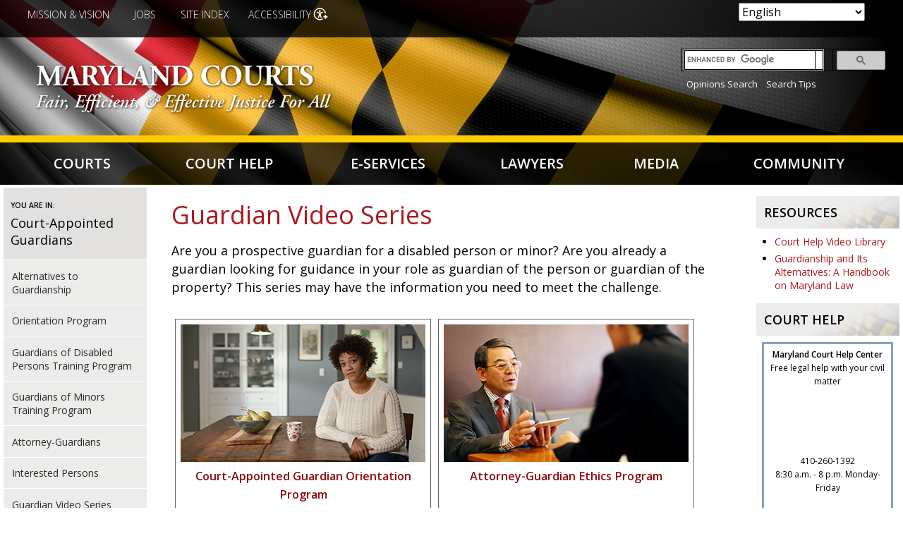

--- FILE ---
content_type: text/html; charset=UTF-8
request_url: https://www.mdcourts.gov/family/guardianship/guardianvideoseries
body_size: 15372
content:
<!DOCTYPE html>
<html lang="en" dir="ltr" prefix="content: http://purl.org/rss/1.0/modules/content/  dc: http://purl.org/dc/terms/  foaf: http://xmlns.com/foaf/0.1/  og: http://ogp.me/ns#  rdfs: http://www.w3.org/2000/01/rdf-schema#  schema: http://schema.org/  sioc: http://rdfs.org/sioc/ns#  sioct: http://rdfs.org/sioc/types#  skos: http://www.w3.org/2004/02/skos/core#  xsd: http://www.w3.org/2001/XMLSchema# ">
  <head>
<!-- Global site tag (gtag.js) - Google Analytics -->
<script async src="https://www.googletagmanager.com/gtag/js?id=UA-42997016-1"></script>
<script>
  window.dataLayer = window.dataLayer || [];
  function gtag(){dataLayer.push(arguments);}
  gtag('js', new Date());

  gtag('config', 'UA-42997016-1');
</script>
    <meta charset="utf-8" />
<meta name="Generator" content="Drupal 10 (https://www.drupal.org)" />
<meta name="MobileOptimized" content="width" />
<meta name="HandheldFriendly" content="true" />
<meta name="viewport" content="width=device-width, initial-scale=1.0" />
<link rel="icon" href="/sites/default/files/favicon.png" type="image/png" />
<link rel="canonical" href="http://www.mdcourts.gov/family/guardianship/guardianvideoseries" />
<link rel="shortlink" href="http://www.mdcourts.gov/node/3530655" />

    <title>Guardian Video Series | Maryland Courts</title>
    <link href="https://fonts.googleapis.com/css?family=Habibi|Open+Sans:300,400,600,700" rel="stylesheet"> 
    <link rel="stylesheet" media="all" href="/libraries/drupal-superfish/css/superfish.css?t91q51" />
<link rel="stylesheet" media="all" href="/themes/contrib/stable/css/system/components/align.module.css?t91q51" />
<link rel="stylesheet" media="all" href="/themes/contrib/stable/css/system/components/fieldgroup.module.css?t91q51" />
<link rel="stylesheet" media="all" href="/themes/contrib/stable/css/system/components/container-inline.module.css?t91q51" />
<link rel="stylesheet" media="all" href="/themes/contrib/stable/css/system/components/clearfix.module.css?t91q51" />
<link rel="stylesheet" media="all" href="/themes/contrib/stable/css/system/components/details.module.css?t91q51" />
<link rel="stylesheet" media="all" href="/themes/contrib/stable/css/system/components/hidden.module.css?t91q51" />
<link rel="stylesheet" media="all" href="/themes/contrib/stable/css/system/components/item-list.module.css?t91q51" />
<link rel="stylesheet" media="all" href="/themes/contrib/stable/css/system/components/js.module.css?t91q51" />
<link rel="stylesheet" media="all" href="/themes/contrib/stable/css/system/components/nowrap.module.css?t91q51" />
<link rel="stylesheet" media="all" href="/themes/contrib/stable/css/system/components/position-container.module.css?t91q51" />
<link rel="stylesheet" media="all" href="/themes/contrib/stable/css/system/components/reset-appearance.module.css?t91q51" />
<link rel="stylesheet" media="all" href="/themes/contrib/stable/css/system/components/resize.module.css?t91q51" />
<link rel="stylesheet" media="all" href="/themes/contrib/stable/css/system/components/system-status-counter.css?t91q51" />
<link rel="stylesheet" media="all" href="/themes/contrib/stable/css/system/components/system-status-report-counters.css?t91q51" />
<link rel="stylesheet" media="all" href="/themes/contrib/stable/css/system/components/system-status-report-general-info.css?t91q51" />
<link rel="stylesheet" media="all" href="/themes/contrib/stable/css/system/components/tablesort.module.css?t91q51" />
<link rel="stylesheet" media="all" href="/modules/jquery_ui/assets/vendor/jquery.ui/themes/base/core.css?t91q51" />
<link rel="stylesheet" media="all" href="/modules/jquery_ui/assets/vendor/jquery.ui/themes/base/tooltip.css?t91q51" />
<link rel="stylesheet" media="all" href="/modules/styleswitcher/css/styleswitcher-overlay.css?t91q51" />
<link rel="stylesheet" media="all" href="/modules/calendar/css/calendar.css?t91q51" />
<link rel="stylesheet" media="all" href="/modules/calendar/css/calendar_multiday.css?t91q51" />
<link rel="stylesheet" media="all" href="/modules/jquery_ui/assets/vendor/jquery.ui/themes/base/theme.css?t91q51" />
<link rel="stylesheet" media="all" href="/modules/text_resize/css/text_resize.css?t91q51" />
<link rel="stylesheet" media="all" href="/themes/contrib/stable/css/core/assets/vendor/normalize-css/normalize.css?t91q51" />
<link rel="stylesheet" media="all" href="/themes/contrib/stable/css/core/normalize-fixes.css?t91q51" />
<link rel="stylesheet" media="all" href="/themes/contrib/classy/css/components/action-links.css?t91q51" />
<link rel="stylesheet" media="all" href="/themes/contrib/classy/css/components/breadcrumb.css?t91q51" />
<link rel="stylesheet" media="all" href="/themes/contrib/classy/css/components/button.css?t91q51" />
<link rel="stylesheet" media="all" href="/themes/contrib/classy/css/components/collapse-processed.css?t91q51" />
<link rel="stylesheet" media="all" href="/themes/contrib/classy/css/components/container-inline.css?t91q51" />
<link rel="stylesheet" media="all" href="/themes/contrib/classy/css/components/details.css?t91q51" />
<link rel="stylesheet" media="all" href="/themes/contrib/classy/css/components/exposed-filters.css?t91q51" />
<link rel="stylesheet" media="all" href="/themes/contrib/classy/css/components/field.css?t91q51" />
<link rel="stylesheet" media="all" href="/themes/contrib/classy/css/components/form.css?t91q51" />
<link rel="stylesheet" media="all" href="/themes/contrib/classy/css/components/icons.css?t91q51" />
<link rel="stylesheet" media="all" href="/themes/contrib/classy/css/components/inline-form.css?t91q51" />
<link rel="stylesheet" media="all" href="/themes/contrib/classy/css/components/item-list.css?t91q51" />
<link rel="stylesheet" media="all" href="/themes/contrib/classy/css/components/link.css?t91q51" />
<link rel="stylesheet" media="all" href="/themes/contrib/classy/css/components/links.css?t91q51" />
<link rel="stylesheet" media="all" href="/themes/contrib/classy/css/components/menu.css?t91q51" />
<link rel="stylesheet" media="all" href="/themes/contrib/classy/css/components/more-link.css?t91q51" />
<link rel="stylesheet" media="all" href="/themes/contrib/classy/css/components/pager.css?t91q51" />
<link rel="stylesheet" media="all" href="/themes/contrib/classy/css/components/tabledrag.css?t91q51" />
<link rel="stylesheet" media="all" href="/themes/contrib/classy/css/components/tableselect.css?t91q51" />
<link rel="stylesheet" media="all" href="/themes/contrib/classy/css/components/tablesort.css?t91q51" />
<link rel="stylesheet" media="all" href="/themes/contrib/classy/css/components/tabs.css?t91q51" />
<link rel="stylesheet" media="all" href="/themes/contrib/classy/css/components/textarea.css?t91q51" />
<link rel="stylesheet" media="all" href="/themes/contrib/classy/css/components/ui-dialog.css?t91q51" />
<link rel="stylesheet" media="all" href="/themes/contrib/classy/css/components/messages.css?t91q51" />
<link rel="stylesheet" media="all" href="/themes/contrib/classy/css/components/node.css?t91q51" />
<link rel="stylesheet" media="all" href="/themes/mdjudiciary/css/global.css?t91q51" />
<link rel="stylesheet" media="all" href="/styleswitcher/css/mdjudiciary?t91q51" id="styleswitcher-css" />

    <script src="https://use.fontawesome.com/a81df47131.js"></script>
    <script src="https://use.fontawesome.com/releases/v5.5.0/js/all.js" defer crossorigin="anonymous"></script>
<script src="https://use.fontawesome.com/releases/v5.5.0/js/v4-shims.js" defer crossorigin="anonymous"></script>

  </head>
  <body class="path-node page-node-type-page both-sidebars">
        <a href="#main-content" class="visually-hidden focusable skip-link">
      Skip to main content
    </a>
    
      <div class="dialog-off-canvas-main-canvas" data-off-canvas-main-canvas>
    <div class="layout-container">

  <header role="banner">
      <div class="region region-header">
    <div id="block-accessibilitycloseicon" class="block block-block-content block-block-content10a5252d-459b-4479-9ad6-2504e141a905">
  
    
      
            <div class="clearfix text-formatted field field--name-body field--type-text-with-summary field--label-hidden field__item"><p><img alt="Close" data-entity-type data-entity-uuid id="close-icon" src="/sites/default/files/icon-close.png"></p>
</div>
      
  </div>
<div id="block-styleswitcher" class="block block-styleswitcher block-styleswitcher-styleswitcher">
  
      <h2>Colors</h2>
    
      <div class="item-list"><ul><li><a href="/styleswitcher/switch/mdjudiciary/custom/c?destination=/family/guardianship/guardianvideoseries" class="style-switcher custom-style style-c" data-rel="custom/c" rel="nofollow">C</a></li><li><a href="/styleswitcher/switch/mdjudiciary/custom/cbony?destination=/family/guardianship/guardianvideoseries" class="style-switcher custom-style style-cbony" data-rel="custom/cbony" rel="nofollow">C</a></li><li><a href="/styleswitcher/switch/mdjudiciary/custom/cwonb?destination=/family/guardianship/guardianvideoseries" class="style-switcher custom-style style-cwonb" data-rel="custom/cwonb" rel="nofollow">C</a></li><li><a href="/styleswitcher/switch/mdjudiciary/custom/default?destination=/family/guardianship/guardianvideoseries" class="style-switcher custom-style style-default" data-rel="custom/default" rel="nofollow">C</a></li></ul></div>
  </div>
<div id="block-gtranslate" class="block block-gtranslate block-gtranslate-block">
  
    
      
<div class="gtranslate_wrapper"></div><script>window.gtranslateSettings = {"switcher_horizontal_position":"inline","switcher_vertical_position":"inline","horizontal_position":"inline","vertical_position":"inline","float_switcher_open_direction":"top","switcher_open_direction":"bottom","default_language":"en","native_language_names":0,"detect_browser_language":0,"add_new_line":1,"select_language_label":"Select Language","flag_size":32,"flag_style":"2d","globe_size":60,"alt_flags":[],"wrapper_selector":".gtranslate_wrapper","url_structure":"none","custom_domains":null,"languages":["en","ar","bg","zh-CN","zh-TW","hr","cs","da","nl","fi","fr","de","el","hi","it","ja","ko","no","pl","pt","ro","ru","es","sv","ca","tl","iw","id","lv","lt","sr","sk","sl","uk","vi","sq","et","gl","hu","mt","th","tr","fa","af","ms","sw","ga","cy","be","is","mk","yi","hy","az","eu","ka","ht","ur","bn","bs","ceb","eo","gu","ha","hmn","ig","jw","kn","km","lo","la","mi","mr","mn","ne","pa","so","ta","te","yo","zu","my","ny","kk","mg","ml","si","st","su","tg","uz","am","co","haw","ku","ky","lb","ps","sm","gd","sn","sd","fy","xh"],"custom_css":""};</script><script>(function(){var js = document.createElement('script');js.setAttribute('src', 'https://cdn.gtranslate.net/widgets/latest/dropdown.js');js.setAttribute('data-gt-orig-url', '/family/guardianship/guardianvideoseries');js.setAttribute('data-gt-orig-domain', 'www.mdcourts.gov');document.body.appendChild(js);})();</script>
  </div>
<div id="block-textresize" class="block block-text-resize block-text-resize-block">
  
      <h2>Text Size</h2>
    
      <div class="content"><a href="javascript:;" class="changer" id="text_resize_decrease"><sup>-</sup>A</a> <a href="javascript:;" class="changer" id="text_resize_reset">A</a> <a href="javascript:;" class="changer" id="text_resize_increase"><sup>+</sup>A</a><div id="text_resize_clear"></div></div>

  </div>
<div id="block-utilitymenu-2" class="block block-superfish block-superfishutility-menu">
  
    
      
<ul id="superfish-utility-menu" class="menu sf-menu sf-utility-menu sf-horizontal sf-style-none">
  
<li id="utility-menu-menu-link-content837701dd-5383-4154-876c-ec38c41c9811" class="sf-depth-1 sf-no-children"><a href="/about/mission" class="sf-depth-1">Mission &amp; Vision</a></li><li id="utility-menu-menu-link-contentad731e2d-4c8c-47a0-a48e-aea3c3756ff2" class="sf-depth-1 sf-no-children"><a href="/careers" class="sf-depth-1">Jobs</a></li><li id="utility-menu-menu-link-content9aa6cc54-32f2-43b4-a91e-1bef90815385" class="sf-depth-1 sf-no-children"><a href="/reference/siteindex" class="sf-depth-1">﻿Site Index</a></li><li id="utility-menu-menu-link-contente50af181-c96e-4c36-acde-2ad8c65b0975" class="sf-depth-1 sf-no-children"><a href="" class="sf-depth-1">Accessibility</a></li>
</ul>

  </div>
<div id="block-mdjudiciary-branding" class="block block-system block-system-branding-block">
  
    
        <a href="/" rel="home" class="site-logo">
      <img src="/sites/default/files/mdcourts-logo_0.png" alt="Home" />
    </a>
      </div>
<div id="block-googlesearchapplianceform" class="search-block-form block block-block-content block-block-content35632fe1-8532-4d2d-98fa-f2fc7ee444af">
  
    
      
            <div class="clearfix text-formatted field field--name-body field--type-text-with-summary field--label-hidden field__item"><style type="text/css">
.searchbox table {
    margin: 0;
    border: none;
    }
.searchbox table td {
    padding: 0px 3px;
}
.searchbox table tr {
    padding: 5px;
    background-color: transparent;
}
.search-block-form {
 width: 23%;
}
td.gsib_a {
    padding: 5px 9px 4px 9px;
    }
.searchbox {
padding: 5px;
float: right;
width: 100%;
}
.gscb_a {
  line-height: normal;
  font-size: 18px;
}
.gsc-input {
  font-size: 14px;
}
@media only screen and (max-width:978px) {
.search-block-form {
 width: 27%;
}
}
@media only screen and (max-width: 767px) {
.search-block-form {
 width: 100%;
}
.searchbox {
padding: 5px;
margin: 0 auto;
width: 70%;
float: none;
}
}
</style>

<div class="searchbox">
<script async src="https://cse.google.com/cse.js?cx=aea08415337350ad9"></script>
<div class="gcse-searchbox-only" data-resultsUrl="/node/3536708" data-newWindow="false" data-gname="sitesearch" data-placeholder="Search"></div>
                                &nbsp;&nbsp;<a href="/opinions/opinions">Opinions Search</a> &nbsp;&nbsp;<a href="/search/searchtips">Search Tips</a>
</div>

     <!---<form id="search" method="GET" action="/search">
  <input aria-label="Site Search" type="text" name="content" maxlength="256" value="" placeholder="Site Search" />
  <input aria-label="submit" type="submit" value="Search" class="submit"/>

                                 <br>&nbsp;&nbsp;<a href="/opinions/opinions">Opinions Search</a> &nbsp;&nbsp;<a href="/search/searchtips">Search Tips</a>
           <input type="hidden" name="entqr" value="0">
                  <input type="hidden" name="output" value="xml_no_dtd">
                  <input type="hidden" name="sort" value="date:D:L:d1">
                  <input type="hidden" name="ud" value="1">
                  <input type="hidden" name="site" value="Maryland_Judiciary">
                  <input type="hidden" name="client" value="default_frontend">
                  <input type="hidden" name="oe" value="UTF-8"><input type="hidden" name="ie" value="UTF-8">
                  <input type="hidden" name="proxystylesheet" value="Maryland_Judiciary_Search">
                  <input type="hidden" name="rc" value="1">
                  <input type="hidden" name="filter" value="0">


            </form>--->

<!---
<form id="search" name="gs" method="GET" action="https://googlein5.courts.state.md.us/search?">
                  <input aria-label="Site Search" type="text" name="q" maxlength="256" value="" placeholder="Site Search" class="q">
                                 <input aria-label="submit" type="submit" name="btnG" value="Search" class="submit">
                                 <br>&nbsp;&nbsp;<a href="https://googlein5.courts.state.md.us/search?q=&btnG=Search&entqr=0&output=xml_no_dtd&sort=date:D:L:d1&ud=1&site=Maryland_Judiciary&client=default_frontend&oe=UTF-8&ie=UTF-8&proxystylesheet=Maryland_Judiciary_Search&rc=1&filter=0&ulang=en&ip=10.76.70.38&access=p&entqrm=0&wc=200&wc_mc=1&proxycustom=%3CADVANCED/%3E">Advanced Search</a> &nbsp;&nbsp;<a href="https://googlein5.courts.state.md.us/user_help.html">Search Tips</a>
                  <input type="hidden" name="entqr" value="0">
                  <input type="hidden" name="output" value="xml_no_dtd">
                  <input type="hidden" name="sort" value="date:D:L:d1">
                  <input type="hidden" name="ud" value="1">
                  <input type="hidden" name="site" value="Maryland_Judiciary">
                  <input type="hidden" name="client" value="default_frontend">
                  <input type="hidden" name="oe" value="UTF-8"><input type="hidden" name="ie" value="UTF-8">
                  <input type="hidden" name="proxystylesheet" value="Maryland_Judiciary_Search">
                  <input type="hidden" name="rc" value="1">
                  <input type="hidden" name="filter" value="0">


            </form>
---></div>
      
  </div>

  </div>

      <div class="region region-primary-menu">
    <div id="block-mainnavigation-2" class="block block-superfish block-superfishmain">
  
    
      
<ul id="superfish-main" class="menu sf-menu sf-main sf-navbar sf-style-none">
  
<li id="main-menu-link-contentb3fd61b2-e307-4123-a4b7-aa484a9aec31" class="menuparent"><a href="/courts" class="menuparent">Courts</a><ul><li id="main-menu-link-content98f72319-3d17-40a2-979b-badcc8594183" class="sf-no-children"><a href="/scm">Supreme Court of Maryland</a></li><li id="main-menu-link-content3dec94c2-d71e-4d8a-a64f-02d9da3cb252" class="sf-no-children"><a href="/opinions/opinions">Appellate Opinions</a></li><li id="main-menu-link-contentf19bc49a-84aa-4d36-a264-7c2a1e08a205" class="sf-no-children"><a href="/courts/courtrecords">Court Records (Case Search)</a></li><li id="main-menu-link-content89a08dee-f0f6-494a-a98a-b9ca792d23c4" class="sf-no-children"><a href="/administration/holidays">Holidays</a></li><li id="main-menu-link-content7b16aa3f-0db7-4ea3-b692-959ac9e3eb8e" class="sf-no-children"><a href="/acm">Appellate Court of Maryland</a></li><li id="main-menu-link-content328ef681-49de-4089-901b-b3043d68d883" class="sf-no-children"><a href="/district/appointedattorneys">Appointed Attorneys Program</a></li><li id="main-menu-link-contentbd156c59-427d-4359-ad2e-91a0f6c24d2c" class="sf-no-children"><a href="/courtreporting">Court Reporting</a></li><li id="main-menu-link-content56e8f6b9-9a56-4baf-8487-7e4ebef7a885" class="sf-no-children"><a href="/judicialcouncil">Judicial Council</a></li><li id="main-menu-link-content363aa911-7703-4e9b-af45-a48f665b5ff5" class="sf-no-children"><a href="/circuit">Circuit Courts</a></li><li id="main-menu-link-contentbcbcda34-4279-40f1-a5ee-70413b620546" class="sf-no-children"><a href="/administration/closingsdelays">Closings/Delays</a></li><li id="main-menu-link-contentbff8c727-4a34-461e-aa17-c21c0f6a94b0" class="sf-no-children"><a href="/dashboard">Data Dashboard</a></li><li id="main-menu-link-content9d1844be-e689-46d4-a5ed-63c046c03df6" class="sf-no-children"><a href="/ethics">Judicial Ethics Committee</a></li><li id="main-menu-link-contentbe1efc9d-8201-4587-898a-e1a525980dbb" class="sf-no-children"><a href="/district">District Court</a></li><li id="main-menu-link-content5e99ceae-cfba-4183-ab1f-e03e59816dc8" class="sf-no-children"><a href="/cjd">Commission on Judicial Disabilities</a></li><li id="main-menu-link-contente3f3e639-4b59-480f-ae8b-f94c2fbe8bee" class="sf-no-children"><a href="/courtsdirectory">Directory of Courts</a></li><li id="main-menu-link-content8fb6568d-7d05-4530-a7b2-ce1489ce310f" class="sf-no-children"><a href="/judgeselect">Judicial Selection</a></li><li id="main-menu-link-content47183a99-2723-48df-839e-f10000c8352e" class="sf-no-children"><a href="/orphanscourt">Orphans&#039; Court</a></li><li id="main-menu-link-content73cfe936-d891-45d1-89d9-1d9c25d411bb" class="sf-no-children"><a href="/family/guardianship/courtappointedguardians">Court-Appointed Guardians</a></li><li id="main-menu-link-content689d44ad-8d25-4401-b098-9e298f2f5605" class="sf-no-children"><a href="/equaljustice">Equal Justice</a></li><li id="main-menu-link-content83a32083-f07c-4753-abb2-ed5fe4a3485f" class="sf-no-children"><a href="/juryservice">Jury Service</a></li><li id="main-menu-link-content987c75aa-2b5e-42ad-babe-343a4c1c8469" class="sf-no-children"><a href="/courts/about">About</a></li><li id="main-menu-link-content5221b34b-8a36-4ca1-b576-6ab911a0e897" class="sf-no-children"><a href="/forms">Court Forms</a></li><li id="main-menu-link-content76837d6e-ae48-423a-88ef-d48f1f7fb239" class="sf-no-children"><a href="/courts/feeschedules">Fee Schedules</a></li><li id="main-menu-link-content9c4195d1-ec87-4a7d-97fd-a791611b2a61" class="sf-no-children"><a href="/about/mission">Mission &amp; Vision</a></li><li id="main-menu-link-content5465c135-5733-4e49-92e2-b0fbf53d567e" class="sf-no-children"><a href="/accessibility">Accessibility</a></li><li id="main-menu-link-content798e5ccf-b5d1-4790-9011-07eb1a94b9da" class="sf-no-children"><a href="/languageservices">Court Language Services</a></li><li id="main-menu-link-contente3585e9a-950f-4513-862e-71f98d1978ef" class="sf-no-children"><a href="/judicialcouncil">Governance</a></li><li id="main-menu-link-contentca7b16d1-0e55-4401-ab8d-378987c0d380" class="sf-no-children"><a href="/opsc">Problem-Solving Courts</a></li><li id="main-menu-link-contentc04777bd-b643-440f-8b2b-f85ce77b0be1" class="sf-no-children"><a href="/adminorders-categories">Administrative Orders</a></li><li id="main-menu-link-contentf4d4fb06-9920-41e2-908e-2a76031a2829" class="sf-no-children"><a href="/courts/courtoffices">Court Offices</a></li><li id="main-menu-link-contente30f0637-ff27-4e5c-984b-ec1ae0b2dc4f" class="sf-no-children"><a href="/communications">Government Relations &amp; Public Affairs</a></li><li id="main-menu-link-content0af67304-e179-4a4d-b586-fdd0c0294679" class="sf-no-children"><a href="/publications">Publications</a></li></ul></li><li id="main-menu-link-content352a5085-574e-4d01-bf00-f6168bd9755f" class="menuparent"><a href="/courthelp" class="menuparent">Court Help</a><ul><li id="main-menu-link-content04eebf61-fac8-4d55-b2be-834fd4477370" class="sf-no-children"><a href="/legalhelp/courtrecords">Access to Court Records</a></li><li id="main-menu-link-content5a95bea7-89c9-49b9-96df-b91b967afddd" class="sf-no-children"><a href="/helpcenter">Court Help Centers</a></li><li id="main-menu-link-contentb605af52-e9c5-47d2-a6a6-08ab3bef5507" class="sf-no-children"><a href="/legalhelp/filingfeewaivers">Filing Fee Waivers</a></li><li id="main-menu-link-contentc655cc67-5f53-4f4a-8477-065a8d759dcb" class="sf-no-children"><a href="/legalhelp/moneyissues">Money Issues</a></li><li id="main-menu-link-content4737ace2-bc5a-4eed-8db3-f989e535abeb" class="sf-no-children"><a href="/legalhelp/accommodations">Accommodations</a></li><li id="main-menu-link-content7454e39b-8658-49d2-a873-d8490195dd66" class="sf-no-children"><a href="/courthelp/lawtopics">Court Help Topics</a></li><li id="main-menu-link-contentc1bec826-66e6-486f-b92c-9ca3cf6281e8" class="sf-no-children"><a href="/legalhelp/findinglegalhelp">Finding Legal Help</a></li><li id="main-menu-link-contentcf93eb89-f1a0-41bc-a99c-cc26bbbe3c72" class="sf-no-children"><a href="https://www.peoples-law.org" class="sf-external">People&#039;s Law Library</a></li><li id="main-menu-link-content8b3c01be-12ca-4ff2-b4d1-c6c08da47e0e" class="sf-no-children"><a href="/courthelp/mobileapp">App - Maryland Court Help</a></li><li id="main-menu-link-content7e59c59f-99a0-497c-b4ca-e5731e2c0f25" class="sf-no-children"><a href="/reference/videolibrary">Court Help Videos</a></li><li id="main-menu-link-content1a348742-83ba-45cb-9206-c2601af8ffda" class="sf-no-children"><a href="/legalhelp/housing">Housing</a></li><li id="main-menu-link-content11e13afd-84ae-4f5e-a0c6-c86fa8dc7562" class="sf-no-children"><a href="/legalhelp/lifeplanning">Personal &amp; Life Planning Resources</a></li><li id="main-menu-link-content4af0b374-0a02-4bd0-823d-edfb4b73ab1d" class="sf-no-children"><a href="/courthelp/appealsacm">Appeals - Appellate Court of Maryland</a></li><li id="main-menu-link-content68583321-bd59-4c94-b630-cbda34da0600" class="sf-no-children"><a href="/legalhelp/criminalcases">Criminal Cases</a></li><li id="main-menu-link-content1c56ab58-ae5a-41e3-bf27-063d1a2dac34" class="sf-no-children"><a href="/legalhelp/juveniledelinquency">Juvenile Delinquency</a></li><li id="main-menu-link-contente63d2940-6bdd-46de-ba4e-52731aaf0a3b" class="sf-no-children"><a href="/legalhelp/remotehearing">Remote Hearing Toolkit</a></li><li id="main-menu-link-contentc03dd2c3-0ea2-40c5-b957-2e505998d0ff" class="sf-no-children"><a href="/courthelp/appealstoscm">Appeals - Supreme Court of Maryland</a></li><li id="main-menu-link-contented18acb9-9349-4a1c-9c81-4171783b38d0" class="sf-no-children"><a href="/legalhelp/domesticviolence">Domestic Violence</a></li><li id="main-menu-link-content12175518-4394-4de8-b27f-81f0c3d3f91e" class="sf-no-children"><a href="/legalhelp/landrecords" title="Land Records">Land Records</a></li><li id="main-menu-link-content1d16a538-523b-4004-b477-c57cc64bad20" class="sf-no-children"><a href="/lawlib">Thurgood Marshall State Law Library</a></li><li id="main-menu-link-content40b236d5-30ec-47cf-b928-a98a7d790edb" class="sf-no-children"><a href="/legalhelp/childabuseneglect">Child Abuse and Neglect</a></li><li id="main-menu-link-content0bf64e96-0f28-487e-9f3b-7afcb7029534" class="sf-no-children"><a href="/legalhelp/employment">Employment</a></li><li id="main-menu-link-content8b5ab879-2e88-43bf-92ad-8517a3ec09f0" class="sf-no-children"><a href="/languageservices">Language Services</a></li><li id="main-menu-link-contentece0a2be-51b9-406d-98e6-4c20f674a329" class="sf-no-children"><a href="/legalhelp/traffic">Traffic</a></li><li id="main-menu-link-content024d902c-da48-455a-a259-6cd4e6c1af58" class="sf-no-children"><a href="/family">Children &amp; Family</a></li><li id="main-menu-link-content66caa419-ca9f-4d6b-8352-388abc6313fe" class="sf-no-children"><a href="/legalhelp/expungement">Expungement</a></li><li id="main-menu-link-content4af9312a-e5ab-4b4c-ad2c-56000ca7bdc1" class="sf-no-children"><a href="/legalhelp/mediationadr">Mediation &amp; ADR</a></li><li id="main-menu-link-contente8aea23e-3e24-4ea4-8282-21f2f354cedf" class="sf-no-children"><a href="/legalhelp/willsestates">Wills &amp; Estates</a></li><li id="main-menu-link-contentf7691be5-bc75-4ba1-b0e4-cb1ffdfdeeb3" class="sf-no-children"><a href="/forms">Court Forms</a></li></ul></li><li id="main-menu-link-content02361b73-fcb1-4a37-bb1f-61562310bbde" class="menuparent"><a href="/eservices" class="menuparent">E-Services</a><ul><li id="main-menu-link-contentb0686b97-6724-48f9-866f-08f0493324ef" class="sf-no-children"><a href="/eservices/idlists">Active and Former Judicial Officers IDs</a></li><li id="main-menu-link-contentc09ddf09-89d8-4a9c-a2c4-18d264773ed0" class="sf-no-children"><a href="https://casesearch.courts.state.md.us/casesearch/" class="sf-external">Case Search</a></li><li id="main-menu-link-content952294c6-bba3-4930-9e2a-ad23d67208a8" class="sf-no-children"><a href="/erecording">E-Recording for Land Records</a></li><li id="main-menu-link-contente3a6aa21-b9a3-4c41-af67-1b47bdbbd363" class="sf-no-children"><a href="/legalhelp/traffic">Pay a Traffic Ticket</a></li><li id="main-menu-link-contentefda447c-8a0a-438f-84fb-7c9a93fb3dfb" class="sf-no-children"><a href="/opinions/opinions">Appellate Opinions</a></li><li id="main-menu-link-content353933ef-201c-4b60-a0cd-3a95d582513d" class="sf-no-children"><a href="/connectlogin">CONNECT (Internal)</a></li><li id="main-menu-link-content34d75f8f-2155-482b-96b1-e467b144249e" class="sf-no-children"><a href="https://registers.maryland.gov/main/search.html" class="sf-external">Estate Search</a></li><li id="main-menu-link-content9121f7c3-a27e-43f5-9474-64ae1c71bea3" class="sf-no-children"><a href="https://www.peoples-law.org" class="sf-external">People&#039;s Law Library</a></li><li id="main-menu-link-content7529ca47-e512-4041-be6d-1830f653fd1b" class="sf-no-children"><a href="/lawlib/question">Ask a Law Librarian</a></li><li id="main-menu-link-contentb559bc86-8e0f-44e2-9787-87e0a87773ff" class="sf-no-children"><a href="/helpcenter">Court Help Centers</a></li><li id="main-menu-link-content90895485-1104-4471-96e0-54bf5da9d69f" class="sf-no-children"><a href="/procurement/grants">Grants</a></li><li id="main-menu-link-contentc9bdc61b-8df3-49d8-8110-b5f99c6be0be" class="sf-no-children"><a href="/procurement">Procurement &amp; Solicitations</a></li><li id="main-menu-link-contentd3fc902a-55fc-4f25-a46a-fea9598668a5" class="sf-no-children"><a href="https://jportal.mdcourts.gov/license/index_disclaimer.jsp" class="sf-external">Business Licenses - Search</a></li><li id="main-menu-link-contentabc60f04-a991-400f-9eb8-1dd7ebc0e19a" class="sf-no-children"><a href="/forms">Court Forms</a></li><li id="main-menu-link-contenta9529873-4e3f-411f-8fa8-cfe0bcea89e7" class="sf-no-children"><a href="/guideandfile">Guide &amp; File</a></li><li id="main-menu-link-contentf89c97e2-7a86-4036-b9b9-20b0143ed5f9" class="sf-no-children"><a href="/remotehearings">Remote Hearings and Proceedings</a></li><li id="main-menu-link-contentc5f7eb0f-b3fd-4acf-8d67-886a22dec746" class="sf-no-children"><a href="/businesstech/opinions">Business &amp; Technology Opinions</a></li><li id="main-menu-link-content47ac605e-c679-4d82-91b4-8ab91aa7d2f5" class="sf-no-children"><a href="/dashboard">Data Dashboard</a></li><li id="main-menu-link-contentf9a5a3ad-bfe4-4cd7-81e0-7ec0a82ac1ed" class="sf-no-children"><a href="/jportal">JPortal</a></li><li id="main-menu-link-content573dbcf2-1b6f-4f5a-98eb-164a7fb6c7b0" class="sf-no-children"><a href="/lawlib/using-library/reference-services/document-delivery">Request State Law Library Materials</a></li><li id="main-menu-link-content3221c3de-f98b-4228-9bbd-adfb245bf9f1" class="sf-no-children"><a href="/careers">Careers</a></li><li id="main-menu-link-content9883e5e9-d2f0-4ef9-9270-9c97fa968184" class="sf-no-children"><a href="/eservices/dvmonthlypublicreports">Domestic Violence Monthly Reports</a></li><li id="main-menu-link-contenta009d161-96c1-4cdf-87f3-4c589a63aac9" class="sf-no-children"><a href="/juryservice/jurorqualificationform">Juror Qualification Form</a></li><li id="main-menu-link-content6055432d-5e21-487b-931a-3927da94ca89" class="sf-no-children"><a href="/lawlib">State Law Library Catalog</a></li><li id="main-menu-link-content03d12d65-ef9b-4e31-802e-cd6b6c104f60" class="sf-no-children"><a href="https://mdcourts.gov/html/courtoperations/map.html" class="sf-external">Case Management Plans</a></li><li id="main-menu-link-contentabdac167-78e8-4661-9459-95a353438af3" class="sf-no-children"><a href="/mdec/efiling">E-filing</a></li><li id="main-menu-link-content9d0fd859-59a6-419f-a7f5-385355c701bd" class="sf-no-children"><a href="/mdec">Maryland Electronic Courts (MDEC)</a></li></ul></li><li id="main-menu-link-content50d13d2d-2769-4206-b54f-431abfe23a6a" class="menuparent"><a href="/lawyers" class="menuparent">Lawyers</a><ul><li id="main-menu-link-contenteb46c0bd-cab2-47ce-9f1f-7ba7d31d0b0a" class="sf-no-children"><a href="/appellate/amicus">Amicus Curiarum</a></li><li id="main-menu-link-content2a94df98-3b1c-496b-907c-6e5076d0a5d4" class="sf-no-children"><a href="/lawyers/ais">Attorney Information System</a></li><li id="main-menu-link-content109ddb65-0d65-4836-b73c-0fdb29da787e" class="sf-no-children"><a href="/cpf/forms">Change of Address</a></li><li id="main-menu-link-contentdc23485f-d086-4d51-8b80-7bbbdc0739c7" class="sf-no-children"><a href="/judgeselect/judicialvacancy">Judicial Vacancies</a></li><li id="main-menu-link-content0d92778b-d114-49d9-bf3c-7ae4707725e4" class="sf-no-children"><a href="/district/appointedattorneys">Appointed Attorneys Program</a></li><li id="main-menu-link-contentc556881d-7ca0-4424-9516-82efab72d7f7" class="sf-no-children"><a href="/attysearch">Attorney Listing</a></li><li id="main-menu-link-content52989e77-be60-4bdb-8af1-ffa6fc801237" class="sf-no-children"><a href="/cjd">Commission on Judicial Disabilities</a></li><li id="main-menu-link-contentd054ad42-a4d7-4b66-bac0-e5d0b891dc1d" class="sf-no-children"><a href="/lawyers/legalsites">Legal Resources</a></li><li id="main-menu-link-contentdb818871-7ff2-48ac-b19b-d84df9db6bbd" class="sf-no-children"><a href="/lawyers/ais">Attorney Change of Address/Contact</a></li><li id="main-menu-link-content53f38732-c562-48a0-b562-ea758372c041" class="sf-no-children"><a href="/lawyers/barassociations">Bar Associations</a></li><li id="main-menu-link-content000c479f-798f-4a3d-b7b0-4df71a6a6692" class="sf-no-children"><a href="/cpf">Client Protection Fund</a></li><li id="main-menu-link-content12217d81-64eb-4fea-a903-c033b4016f5e" class="sf-no-children"><a href="/probono">Pro Bono</a></li><li id="main-menu-link-contentb933185b-0c07-4c52-b7f3-1dbf05461868" class="sf-no-children"><a href="/lawyers/attorneyreportingrequirements">Attorney Compliance Requirements</a></li><li id="main-menu-link-contentc604d21b-bba3-46b7-99f5-03b2920fbe1d" class="sf-no-children"><a href="/ble">Board of Law Examiners</a></li><li id="main-menu-link-content89c294e1-5d11-4100-9e10-1fd23254d83c" class="sf-no-children"><a href="/attygrievance/sanctions">Disciplinary Actions</a></li><li id="main-menu-link-content8774af56-b8e0-4ca8-be36-d6d64a7090c9" class="sf-no-children"><a href="/rules/ruleschanges">Proposed Rules Changes/Orders</a></li><li id="main-menu-link-contentb8fef319-4a28-4217-893d-fe38a2d171a1" class="sf-no-children"><a href="/attygrievance">Attorney Grievance Commission</a></li><li id="main-menu-link-content60942aad-02b3-46bb-8b22-c1adeca9906f" class="sf-no-children"><a href="/coappeals/cogs">Certificate of Good Standing</a></li><li id="main-menu-link-content95b266d0-25f2-48fa-8516-4bf43cb4b714" class="sf-no-children"><a href="/mdec/efiling">E-filing</a></li><li id="main-menu-link-content18ed77ea-f548-4d7e-b66d-fd8bb6a7d038" class="sf-no-children"><a href="/courtforms/uniformsubpoena">Statewide Uniform Subpoena Form</a></li></ul></li><li id="main-menu-link-contenta41c578b-f1a2-4d69-b172-b96ce6aedc38" class="menuparent"><a href="/media" class="menuparent">Media</a><ul><li id="main-menu-link-content11590dff-1876-4ac1-8a79-743c91262e0b" class="sf-no-children"><a href="/communications">Government Relations &amp; Public Affairs</a></li><li id="main-menu-link-content42d85f0e-b09d-481a-8889-df02ad068b30" class="sf-no-children"><a href="/media">Media Resource Center</a></li><li id="main-menu-link-content8bf01441-c10f-4336-91f2-b858216b6c5c" class="sf-no-children"><a href="/media/news">News Releases</a></li><li id="main-menu-link-content947068bf-09c3-43f3-b348-d928c02b666e" class="sf-no-children"><a href="/publications">Publications</a></li><li id="main-menu-link-contentc0a6146f-f688-4479-8128-80806c497e87" class="sf-no-children"><a href="/judicialrecords">Judicial Records</a></li></ul></li><li id="main-menu-link-content68aefe09-75b1-49c8-830d-b2e05bf0da34" class="menuparent"><a href="/education" class="menuparent">Community</a><ul><li id="main-menu-link-content7754a443-403a-48ed-bf8b-b5aa3d15f8b2" class="sf-no-children"><a href="/education#billofrights">Bill of Rights Day</a></li><li id="main-menu-link-content25b9696e-0ab5-45dc-b2bf-299466445470" class="sf-no-children"><a href="/education#courtroomtours">Courtroom Tours</a></li><li id="main-menu-link-contentb5c5ce61-1d01-4f7b-8c20-4085284d6014" class="sf-no-children"><a href="/education#mocktrial">Mock Trial</a></li><li id="main-menu-link-content767021f2-c9b9-47be-b2c5-61b029dd3ed0" class="sf-no-children"><a href="/district/schools_in_court">Schools in the Courts</a></li><li id="main-menu-link-contentc5c09265-c9ec-4228-ad79-e50e2e232117" class="sf-no-children"><a href="/macro/eventsconflictresolutionday">Bookmark Art Contest</a></li><li id="main-menu-link-contente994ad91-fc3b-4fc2-bad5-e8112c892617" class="sf-no-children"><a href="/equaljustice">Equal Justice</a></li><li id="main-menu-link-contentffd14993-6d68-4e2d-8884-ca1a4f4fbf4c" class="sf-no-children"><a href="/education/links">More Sites to Visit</a></li><li id="main-menu-link-contenta2780166-57f0-41d7-a62c-126e4d72a326" class="sf-no-children"><a href="/education#speakersbureau">Speakers Bureau</a></li><li id="main-menu-link-content42ec28fc-79a3-4058-923b-6f000f963afc" class="sf-no-children"><a href="/education#constitution">Constitution Day</a></li></ul></li>
</ul>

  </div>

  </div>

  </header>

  

  

    <div class="region region-highlighted">
    <div data-drupal-messages-fallback class="hidden"></div>

  </div>


  

  <main role="main">
    <a id="main-content" tabindex="-1"></a>
    <div class="layout-content">
        <div class="region region-content">
    <div id="block-pagetitle" class="block block-core block-page-title-block">
  
    
      
  <h1 class="page-title"><span property="schema:name" class="field field--name-title field--type-string field--label-hidden">Guardian Video Series</span>
</h1>


  </div>
<div id="block-mdjudiciary-content" class="block block-system block-system-main-block">
  
    
      
<article data-history-node-id="3530655" about="/family/guardianship/guardianvideoseries" typeof="schema:WebPage" class="node node--type-page node--view-mode-full">

  
      <span property="schema:name" content="Guardian Video Series" class="rdf-meta hidden"></span>


  
  <div class="node__content">
    
            <div property="schema:text" class="clearfix text-formatted field field--name-body field--type-text-with-summary field--label-hidden field__item"><style type="text/css">table tr td{
background-color: Transparent !important;
border: 1px solid black;
vertical-align: top;
}
table tr:hover{
background:none !important;
}
table tr:nth-child(2n) {
background-color: transparent !important;
}
table tr:nth-child(2n):hover {
background:none !important;
}
.box-container {
float: left;
position: relative;
width: 100%;
clear:both;
display: flex;
flex-wrap: wrap;
}
.box {
float:left; 
width:45%; 
margin:5px; 
min-height: 100%;
border:solid 1px #636363;
padding: 7px;
text-align: center;
font-size: .9em;
}
.box img {
width: 100%;
}
#row { vertical-align:bottom; }
#label { display:inline-block; padding-left: 5px;}

@media only screen and (max-width:620px) {
 		 /* For mobile phones: */
.box-container {
display: inline-block;
}

  			.box {
       			 width:42%;
                 margin: 7px 0px 7px 0px;
        	}
		}
</style>
<p>Are you a prospective guardian for a disabled person or minor? Are you already a guardian looking for guidance in your role as guardian of the person or guardian of the property? This series may have the information you need to meet the challenge.</p>

<div class="box-container">
<div class="box"><a href="/family/guardianship/guardianorientationprogram"><img alt="woman sitting at a table" data-entity-type data-entity-uuid src="/sites/default/files/import/family/guardianship/img/crtapptguard.png"></a>

<div class="text1"><a href="/family/guardianship/guardianorientationprogram"><strong>Court-Appointed Guardian Orientation Program</strong></a><br>
<br>
Required viewing for prospective guardians.</div>
</div>

<div class="box"><a href="/family/guardianship/attorneyguardians"><img alt="man talking while looking at tablet" data-entity-type data-entity-uuid src="/sites/default/files/import/family/guardianship/img/attguard.png"></a>

<div class="text1"><a href="/family/guardianship/attorneyguardians"><strong>Attorney-Guardian Ethics Program</strong></a><br>
<br>
Required viewing for attorneys appointed as a guardian.</div>
</div>
</div>

<div class="box-container">
<div class="box"><a href="/family/guardianship/videoseries/abuseneglect"><img alt="person walking up steps" data-entity-type data-entity-uuid src="/sites/default/files/import/family/guardianship/img/ane.png"></a>

<div class="text1"><a href="/family/guardianship/videoseries/abuseneglect"><strong>Abuse, Neglect &amp; Exploitation</strong></a><br>
<br>
What to do if someone is harming the person you care for.</div>
</div>

<div class="box"><a href="/family/guardianship/videoseries/decisionmaking"><img alt="two women hugging and smiling" data-entity-type data-entity-uuid src="/sites/default/files/import/family/guardianship/img/decisionmaking2.png"></a>

<div class="text1"><a href="/family/guardianship/videoseries/decisionmaking"><strong>Decision-Making for a Disabled Person</strong></a><br>
<br>
How to make decisions as a guardian of the person.</div>
</div>
</div>

<div class="box-container">
<div class="box"><a href="/reference/alternativesvideolibrary"><img alt="group outside taking a selfie" data-entity-type data-entity-uuid src="/sites/default/files/import/video/imgs/vimeo/alttoguardianshippart1.png"></a>

<div class="text1"><a href="/reference/alternativesvideolibrary"><strong>Alternatives to Guardianship</strong></a><br>
<br>
Learn about the alternatives to guardianship.</div>
</div>
</div>

<div style="clear: both;">
<p>&nbsp;</p>
</div>

<p><span style="font-style:italic">Last updated: February 2022</span></p>
</div>
      
  </div>

</article>

  </div>

  </div>

    </div>
          <aside class="layout-sidebar-first" role="complementary">
          <div class="region region-sidebar-first">
    <div id="block-imported-block-23" class="block block-block-content block-block-content25b8da27-d3ec-4f21-8355-53e226e1df00">
  
    
      
            <div class="clearfix text-formatted field field--name-body field--type-text-with-summary field--label-hidden field__item"><nav class="menu">
    <div class="title">
  
            <small>you are in:</small>
   
        <h6>
            <a href="/family/guardianship/courtappointedguardians">Court-Appointed Guardians</a>
        </h6>
    </div>
    <ul>
<li>
            <a href="/legalhelp/family/alternativestoguardianship">Alternatives to Guardianship</a>
        </li>
        <li>
            <a href="/family/guardianship/guardianorientationprogram">Orientation Program</a>
        </li>
        <li>
            <a href="/family/guardianship/guardianofdisabledpersontrainingprogram">Guardians of Disabled Persons Training Program</a>
        </li>
        <li>
            <a href="/family/guardianship/guardianofminortrainingprogram">Guardians of Minors Training Program</a>
        </li>
        <li>
            <a href="/family/guardianship/attorneyguardians">Attorney-Guardians</a>
        </li>
        <li>
            <a href="/family/guardianship/interestedpersons">Interested Persons</a>
        </li>
        <li>
            <a href="/family/guardianship/guardianvideoseries">Guardian Video Series</a>
        </li>
        <li>
            <a href="/family/guardianship-forms">Guardianship Forms</a>
        </li>
        <li>
            <a href="/legalhelp/family/guardianship/standbyguardianship">Standby Guardianship</a>
        </li>
        <li>
            <a href="/family/guardianship/resourcesforguardians">Resources for Guardians</a>
        </li>
        <li>
            <a href="/lawyers/appointedattorneys/guardianshipproceedings">Court-Appointed Attorneys</a>
        </li>
        <li>
            <a href="/family/guardianship/healthcare">Resources for Healthcare Professionals</a>
        </li>
    </ul>
</nav></div>
      
  </div>

  </div>

      </aside>
    
          <aside class="layout-sidebar-second" role="complementary">
          <div class="region region-sidebar-second">
    <div id="block-resourcesvidser" class="block block-block-content block-block-content3921bf1a-d723-44e5-ae03-2d998fedeef4">
  
      <h2>RESOURCES</h2>
    
      
            <div class="clearfix text-formatted field field--name-body field--type-text-with-summary field--label-hidden field__item"><ul><li><a href="/reference/videolibrary">Court Help Video Library</a></li><li><a href="/sites/default/files/import/family/guardianship/pdfs/guardianshipandalternativehandbook.pdf" target="_blank">Guardianship and Its Alternatives: A Handbook on Maryland Law</a></li></ul></div>
      
  </div>
<div id="block-selfhelp-2" class="block block-block-content block-block-contentf444f758-500f-46e5-91b7-577d4ec7ce51">
  
      <h2> COURT HELP</h2>
    
      
            <div class="clearfix text-formatted field field--name-body field--type-text-with-summary field--label-hidden field__item"><!-- BEGIN LivePerson Monitor. -->
<script type="text/javascript">window.lpTag=window.lpTag||{},"undefined"==typeof window.lpTag._tagCount?(window.lpTag={site:'4855532'||"",section:lpTag.section||"",tagletSection:lpTag.tagletSection||null,autoStart:lpTag.autoStart!==!1,ovr:lpTag.ovr||{},_v:"1.8.0",_tagCount:1,protocol:"https:",events:{bind:function(t,e,i){lpTag.defer(function(){lpTag.events.bind(t,e,i)},0)},trigger:function(t,e,i){lpTag.defer(function(){lpTag.events.trigger(t,e,i)},1)}},defer:function(t,e){0==e?(this._defB=this._defB||[],this._defB.push(t)):1==e?(this._defT=this._defT||[],this._defT.push(t)):(this._defL=this._defL||[],this._defL.push(t))},load:function(t,e,i){var n=this;setTimeout(function(){n._load(t,e,i)},0)},_load:function(t,e,i){var n=t;t||(n=this.protocol+"//"+(this.ovr&&this.ovr.domain?this.ovr.domain:"lptag.liveperson.net")+"/tag/tag.js?site="+this.site);var a=document.createElement("script");a.setAttribute("charset",e?e:"UTF-8"),i&&a.setAttribute("id",i),a.setAttribute("src",n),document.getElementsByTagName("head").item(0).appendChild(a)},init:function(){this._timing=this._timing||{},this._timing.start=(new Date).getTime();var t=this;window.attachEvent?window.attachEvent("onload",function(){t._domReady("domReady")}):(window.addEventListener("DOMContentLoaded",function(){t._domReady("contReady")},!1),window.addEventListener("load",function(){t._domReady("domReady")},!1)),"undefined"==typeof window._lptStop&&this.load()},start:function(){this.autoStart=!0},_domReady:function(t){this.isDom||(this.isDom=!0,this.events.trigger("LPT","DOM_READY",{t:t})),this._timing[t]=(new Date).getTime()},vars:lpTag.vars||[],dbs:lpTag.dbs||[],ctn:lpTag.ctn||[],sdes:lpTag.sdes||[],hooks:lpTag.hooks||[],ev:lpTag.ev||[]},lpTag.init()):window.lpTag._tagCount+=1;</script>
<!-- END LivePerson Monitor. -->


<div style="border:solid 3px #83a2c4; padding-left:5px; padding-top:5px; padding-bottom:5px; padding-right:5px; color:#000000; text-align: center; font-size:12px; margin: 0 auto; ">
            <p><strong>Maryland Court Help Center</strong><br> Free legal help with your civil matter</p>
        <div class="center-text">
            <div align="center" id="LP_DIV_1449847961377"></div>
</div>
<br>
<br>
<br>
<br>
            <p>410-260-1392<br> 8:30 a.m. - 8 p.m. Monday-Friday</p> 
         </div></div>
      
  </div>

  </div>

      </aside>
    
  </main>

</div>
	<footer role="contentinfo">
	    <div class="region region-footer">
    <nav role="navigation" aria-labelledby="block-mainnavigation-menu" id="block-mainnavigation" class="superfooter-menu block block-menu navigation menu--main">
            
  <h2 class="visually-hidden" id="block-mainnavigation-menu">Main navigation</h2>
  

        
              <ul class="menu">
                    <li class="menu-item menu-item--expanded">
        <a href="/courts" data-drupal-link-system-path="node/3508089">Courts</a>
                                <ul class="menu">
                    <li class="menu-item">
        <a href="/scm" data-drupal-link-system-path="node/869735">Supreme Court of Maryland</a>
              </li>
                <li class="menu-item">
        <a href="/opinions/opinions" data-drupal-link-system-path="node/3508181">Appellate Opinions</a>
              </li>
                <li class="menu-item">
        <a href="/courts/courtrecords" data-drupal-link-system-path="node/3508092">Court Records (Case Search)</a>
              </li>
                <li class="menu-item">
        <a href="/administration/holidays" data-drupal-link-system-path="node/924960">Holidays</a>
              </li>
                <li class="menu-item">
        <a href="/acm" data-drupal-link-system-path="node/967920">Appellate Court of Maryland</a>
              </li>
                <li class="menu-item">
        <a href="/district/appointedattorneys" data-drupal-link-system-path="node/924955">Appointed Attorneys Program</a>
              </li>
                <li class="menu-item">
        <a href="/courtreporting" data-drupal-link-system-path="node/3508452">Court Reporting</a>
              </li>
                <li class="menu-item">
        <a href="/judicialcouncil" data-drupal-link-system-path="node/3508094">Judicial Council</a>
              </li>
                <li class="menu-item">
        <a href="/circuit" data-drupal-link-system-path="node/3508185">Circuit Courts</a>
              </li>
                <li class="menu-item">
        <a href="/administration/closingsdelays" data-drupal-link-system-path="node/3508189">Closings/Delays</a>
              </li>
                <li class="menu-item">
        <a href="/dashboard" data-drupal-link-system-path="node/3542032">Data Dashboard</a>
              </li>
                <li class="menu-item">
        <a href="/ethics" data-drupal-link-system-path="node/3508457">Judicial Ethics Committee</a>
              </li>
                <li class="menu-item">
        <a href="/district" data-drupal-link-system-path="node/3508179">District Court</a>
              </li>
                <li class="menu-item">
        <a href="/cjd" data-drupal-link-system-path="node/3508091">Commission on Judicial Disabilities</a>
              </li>
                <li class="menu-item">
        <a href="/courtsdirectory" data-drupal-link-system-path="node/3508090">Directory of Courts</a>
              </li>
                <li class="menu-item">
        <a href="/judgeselect" data-drupal-link-system-path="node/3508180">Judicial Selection</a>
              </li>
                <li class="menu-item">
        <a href="/orphanscourt" data-drupal-link-system-path="node/3508184">Orphans&#039; Court</a>
              </li>
                <li class="menu-item">
        <a href="/family/guardianship/courtappointedguardians" data-drupal-link-system-path="node/3508093">Court-Appointed Guardians</a>
              </li>
                <li class="menu-item">
        <a href="/equaljustice" data-drupal-link-system-path="node/3536058">Equal Justice</a>
              </li>
                <li class="menu-item">
        <a href="/juryservice" data-drupal-link-system-path="node/3508183">Jury Service</a>
              </li>
                <li class="menu-item">
        <a href="/courts/about" data-drupal-link-system-path="node/924869">About</a>
              </li>
                <li class="menu-item">
        <a href="/forms" data-drupal-link-system-path="node/3533003">Court Forms</a>
              </li>
                <li class="menu-item">
        <a href="/courts/feeschedules" data-drupal-link-system-path="node/3508182">Fee Schedules</a>
              </li>
                <li class="menu-item">
        <a href="/about/mission" data-drupal-link-system-path="node/3533403">Mission &amp; Vision</a>
              </li>
                <li class="menu-item">
        <a href="/accessibility" data-drupal-link-system-path="node/3533250">Accessibility</a>
              </li>
                <li class="menu-item">
        <a href="/languageservices" data-drupal-link-system-path="node/3535870">Court Language Services</a>
              </li>
                <li class="menu-item">
        <a href="/judicialcouncil" data-drupal-link-system-path="node/3508094">Governance</a>
              </li>
                <li class="menu-item">
        <a href="/opsc" data-drupal-link-system-path="node/3509521">Problem-Solving Courts</a>
              </li>
                <li class="menu-item">
        <a href="/adminorders-categories" data-drupal-link-system-path="node/3538917">Administrative Orders</a>
              </li>
                <li class="menu-item">
        <a href="/courts/courtoffices" data-drupal-link-system-path="node/3508190">Court Offices</a>
              </li>
                <li class="menu-item">
        <a href="/communications" data-drupal-link-system-path="node/3508187">Government Relations &amp; Public Affairs</a>
              </li>
                <li class="menu-item">
        <a href="/publications" data-drupal-link-system-path="node/3508188">Publications</a>
              </li>
        </ul>
  
              </li>
                <li class="menu-item menu-item--expanded">
        <a href="/courthelp" data-drupal-link-system-path="node/3535368">Court Help</a>
                                <ul class="menu">
                    <li class="menu-item">
        <a href="/legalhelp/courtrecords" data-drupal-link-system-path="node/3508192">Access to Court Records</a>
              </li>
                <li class="menu-item">
        <a href="/helpcenter" data-drupal-link-system-path="node/903476">Court Help Centers</a>
              </li>
                <li class="menu-item">
        <a href="/legalhelp/filingfeewaivers" data-drupal-link-system-path="node/3508199">Filing Fee Waivers</a>
              </li>
                <li class="menu-item">
        <a href="/legalhelp/moneyissues" data-drupal-link-system-path="node/1054843">Money Issues</a>
              </li>
                <li class="menu-item">
        <a href="/legalhelp/accommodations" data-drupal-link-system-path="node/3533268">Accommodations</a>
              </li>
                <li class="menu-item">
        <a href="/courthelp/lawtopics" data-drupal-link-system-path="node/3535349">Court Help Topics</a>
              </li>
                <li class="menu-item">
        <a href="/legalhelp/findinglegalhelp" data-drupal-link-system-path="node/3508202">Finding Legal Help</a>
              </li>
                <li class="menu-item">
        <a href="https://www.peoples-law.org">People&#039;s Law Library</a>
              </li>
                <li class="menu-item">
        <a href="/courthelp/mobileapp" data-drupal-link-system-path="node/3530272">App - Maryland Court Help</a>
              </li>
                <li class="menu-item">
        <a href="/reference/videolibrary" data-drupal-link-system-path="reference/videolibrary">Court Help Videos</a>
              </li>
                <li class="menu-item">
        <a href="/legalhelp/housing" data-drupal-link-system-path="node/3508194">Housing</a>
              </li>
                <li class="menu-item">
        <a href="/legalhelp/lifeplanning" data-drupal-link-system-path="node/3541868">Personal &amp; Life Planning Resources</a>
              </li>
                <li class="menu-item">
        <a href="/courthelp/appealsacm" data-drupal-link-system-path="node/3535149">Appeals - Appellate Court of Maryland</a>
              </li>
                <li class="menu-item">
        <a href="/legalhelp/criminalcases" data-drupal-link-system-path="node/3508201">Criminal Cases</a>
              </li>
                <li class="menu-item">
        <a href="/legalhelp/juveniledelinquency" data-drupal-link-system-path="node/1054838">Juvenile Delinquency</a>
              </li>
                <li class="menu-item">
        <a href="/legalhelp/remotehearing" data-drupal-link-system-path="node/3535148">Remote Hearing Toolkit</a>
              </li>
                <li class="menu-item">
        <a href="/courthelp/appealstoscm" data-drupal-link-system-path="node/3540819">Appeals - Supreme Court of Maryland</a>
              </li>
                <li class="menu-item">
        <a href="/legalhelp/domesticviolence" data-drupal-link-system-path="node/3508204">Domestic Violence</a>
              </li>
                <li class="menu-item">
        <a href="/legalhelp/landrecords" title="Land Records" data-drupal-link-system-path="node/3534192">Land Records</a>
              </li>
                <li class="menu-item">
        <a href="/lawlib" data-drupal-link-system-path="node/3531813">Thurgood Marshall State Law Library</a>
              </li>
                <li class="menu-item">
        <a href="/legalhelp/childabuseneglect" data-drupal-link-system-path="node/3508197">Child Abuse and Neglect</a>
              </li>
                <li class="menu-item">
        <a href="/legalhelp/employment" data-drupal-link-system-path="node/3508193">Employment</a>
              </li>
                <li class="menu-item">
        <a href="/languageservices" data-drupal-link-system-path="node/3535870">Language Services</a>
              </li>
                <li class="menu-item">
        <a href="/legalhelp/traffic" data-drupal-link-system-path="node/3508200">Traffic</a>
              </li>
                <li class="menu-item">
        <a href="/family" data-drupal-link-system-path="node/3533648">Children &amp; Family</a>
              </li>
                <li class="menu-item">
        <a href="/legalhelp/expungement" data-drupal-link-system-path="node/3508196">Expungement</a>
              </li>
                <li class="menu-item">
        <a href="/legalhelp/mediationadr" data-drupal-link-system-path="node/3508198">Mediation &amp; ADR</a>
              </li>
                <li class="menu-item">
        <a href="/legalhelp/willsestates" data-drupal-link-system-path="node/3508203">Wills &amp; Estates</a>
              </li>
                <li class="menu-item">
        <a href="/forms" data-drupal-link-system-path="node/3533003">Court Forms</a>
              </li>
        </ul>
  
              </li>
                <li class="menu-item menu-item--expanded">
        <a href="/eservices" data-drupal-link-system-path="node/3508205">E-Services</a>
                                <ul class="menu">
                    <li class="menu-item">
        <a href="/eservices/idlists" data-drupal-link-system-path="node/3538252">Active and Former Judicial Officers IDs</a>
              </li>
                <li class="menu-item">
        <a href="https://casesearch.courts.state.md.us/casesearch/">Case Search</a>
              </li>
                <li class="menu-item">
        <a href="/erecording" data-drupal-link-system-path="node/3508207">E-Recording for Land Records</a>
              </li>
                <li class="menu-item">
        <a href="/legalhelp/traffic" data-drupal-link-system-path="node/3508200">Pay a Traffic Ticket</a>
              </li>
                <li class="menu-item">
        <a href="/opinions/opinions" data-drupal-link-system-path="node/3508181">Appellate Opinions</a>
              </li>
                <li class="menu-item">
        <a href="/connectlogin" data-drupal-link-system-path="node/3532065">CONNECT (Internal)</a>
              </li>
                <li class="menu-item">
        <a href="https://registers.maryland.gov/main/search.html">Estate Search</a>
              </li>
                <li class="menu-item">
        <a href="https://www.peoples-law.org">People&#039;s Law Library</a>
              </li>
                <li class="menu-item">
        <a href="/lawlib/question" data-drupal-link-system-path="webform/ask_a_maryland_legal_information">Ask a Law Librarian</a>
              </li>
                <li class="menu-item">
        <a href="/helpcenter" data-drupal-link-system-path="node/903476">Court Help Centers</a>
              </li>
                <li class="menu-item">
        <a href="/procurement/grants" data-drupal-link-system-path="procurement/grants/opportunities">Grants</a>
              </li>
                <li class="menu-item">
        <a href="/procurement" data-drupal-link-system-path="node/3508420">Procurement &amp; Solicitations</a>
              </li>
                <li class="menu-item">
        <a href="https://jportal.mdcourts.gov/license/index_disclaimer.jsp">Business Licenses - Search</a>
              </li>
                <li class="menu-item">
        <a href="/forms" data-drupal-link-system-path="node/3533003">Court Forms</a>
              </li>
                <li class="menu-item">
        <a href="/guideandfile" data-drupal-link-system-path="node/3532951">Guide &amp; File</a>
              </li>
                <li class="menu-item">
        <a href="/remotehearings" data-drupal-link-system-path="node/3534536">Remote Hearings and Proceedings</a>
              </li>
                <li class="menu-item">
        <a href="/businesstech/opinions" data-drupal-link-system-path="node/3508209">Business &amp; Technology Opinions</a>
              </li>
                <li class="menu-item">
        <a href="/dashboard" data-drupal-link-system-path="node/3542032">Data Dashboard</a>
              </li>
                <li class="menu-item">
        <a href="/jportal" data-drupal-link-system-path="node/3541155">JPortal</a>
              </li>
                <li class="menu-item">
        <a href="/lawlib/using-library/reference-services/document-delivery" data-drupal-link-system-path="node/3532590">Request State Law Library Materials</a>
              </li>
                <li class="menu-item">
        <a href="/careers" data-drupal-link-system-path="node/1097809">Careers</a>
              </li>
                <li class="menu-item">
        <a href="/eservices/dvmonthlypublicreports" data-drupal-link-system-path="node/1119226">Domestic Violence Monthly Reports</a>
              </li>
                <li class="menu-item">
        <a href="/juryservice/jurorqualificationform" data-drupal-link-system-path="node/3508208">Juror Qualification Form</a>
              </li>
                <li class="menu-item">
        <a href="/lawlib" data-drupal-link-system-path="node/3531813">State Law Library Catalog</a>
              </li>
                <li class="menu-item">
        <a href="https://mdcourts.gov/html/courtoperations/map.html">Case Management Plans</a>
              </li>
                <li class="menu-item">
        <a href="/mdec/efiling" data-drupal-link-system-path="node/3508210">E-filing</a>
              </li>
                <li class="menu-item">
        <a href="/mdec" data-drupal-link-system-path="node/3508211">Maryland Electronic Courts (MDEC)</a>
              </li>
        </ul>
  
              </li>
                <li class="menu-item menu-item--expanded">
        <a href="/lawyers" data-drupal-link-system-path="node/967957">Lawyers</a>
                                <ul class="menu">
                    <li class="menu-item">
        <a href="/appellate/amicus" data-drupal-link-system-path="appellate/amicus">Amicus Curiarum</a>
              </li>
                <li class="menu-item">
        <a href="/lawyers/ais" data-drupal-link-system-path="node/3532767">Attorney Information System</a>
              </li>
                <li class="menu-item">
        <a href="/cpf/forms" data-drupal-link-system-path="node/3508388">Change of Address</a>
              </li>
                <li class="menu-item">
        <a href="/judgeselect/judicialvacancy" data-drupal-link-system-path="judgeselect/judicialvacancy">Judicial Vacancies</a>
              </li>
                <li class="menu-item">
        <a href="/district/appointedattorneys" data-drupal-link-system-path="node/924955">Appointed Attorneys Program</a>
              </li>
                <li class="menu-item">
        <a href="/attysearch" data-drupal-link-system-path="attysearch">Attorney Listing</a>
              </li>
                <li class="menu-item">
        <a href="/cjd" data-drupal-link-system-path="node/3508091">Commission on Judicial Disabilities</a>
              </li>
                <li class="menu-item">
        <a href="/lawyers/legalsites" data-drupal-link-system-path="node/3508391">Legal Resources</a>
              </li>
                <li class="menu-item">
        <a href="/lawyers/ais" data-drupal-link-system-path="node/3532767">Attorney Change of Address/Contact</a>
              </li>
                <li class="menu-item">
        <a href="/lawyers/barassociations" data-drupal-link-system-path="node/3508392">Bar Associations</a>
              </li>
                <li class="menu-item">
        <a href="/cpf" data-drupal-link-system-path="node/3531398">Client Protection Fund</a>
              </li>
                <li class="menu-item">
        <a href="/probono" data-drupal-link-system-path="node/3508394">Pro Bono</a>
              </li>
                <li class="menu-item">
        <a href="/lawyers/attorneyreportingrequirements">Attorney Compliance Requirements</a>
              </li>
                <li class="menu-item">
        <a href="/ble" data-drupal-link-system-path="node/3508396">Board of Law Examiners</a>
              </li>
                <li class="menu-item">
        <a href="/attygrievance/sanctions" data-drupal-link-system-path="node/3508393">Disciplinary Actions</a>
              </li>
                <li class="menu-item">
        <a href="/rules/ruleschanges" data-drupal-link-system-path="rules/ruleschanges">Proposed Rules Changes/Orders</a>
              </li>
                <li class="menu-item">
        <a href="/attygrievance" data-drupal-link-system-path="node/3508395">Attorney Grievance Commission</a>
              </li>
                <li class="menu-item">
        <a href="/coappeals/cogs">Certificate of Good Standing</a>
              </li>
                <li class="menu-item">
        <a href="/mdec/efiling" data-drupal-link-system-path="node/3508210">E-filing</a>
              </li>
                <li class="menu-item">
        <a href="/courtforms/uniformsubpoena" data-drupal-link-system-path="node/3508544">Statewide Uniform Subpoena Form</a>
              </li>
        </ul>
  
              </li>
                <li class="menu-item menu-item--expanded">
        <a href="/media" data-drupal-link-system-path="node/847788">Media</a>
                                <ul class="menu">
                    <li class="menu-item">
        <a href="/communications" data-drupal-link-system-path="node/3508187">Government Relations &amp; Public Affairs</a>
              </li>
                <li class="menu-item">
        <a href="/media" data-drupal-link-system-path="node/847788">Media Resource Center</a>
              </li>
                <li class="menu-item">
        <a href="/media/news" data-drupal-link-system-path="media/news">News Releases</a>
              </li>
                <li class="menu-item">
        <a href="/publications" data-drupal-link-system-path="node/3508188">Publications</a>
              </li>
                <li class="menu-item">
        <a href="/judicialrecords" data-drupal-link-system-path="node/3531520">Judicial Records</a>
              </li>
        </ul>
  
              </li>
                <li class="menu-item menu-item--expanded">
        <a href="/education" data-drupal-link-system-path="node/3508399">Community</a>
                                <ul class="menu">
                    <li class="menu-item">
        <a href="/education#billofrights" data-drupal-link-system-path="node/3508399">Bill of Rights Day</a>
              </li>
                <li class="menu-item">
        <a href="/education#courtroomtours" data-drupal-link-system-path="node/3508399">Courtroom Tours</a>
              </li>
                <li class="menu-item">
        <a href="/education#mocktrial" data-drupal-link-system-path="node/3508399">Mock Trial</a>
              </li>
                <li class="menu-item">
        <a href="/district/schools_in_court" data-drupal-link-system-path="node/3533777">Schools in the Courts</a>
              </li>
                <li class="menu-item">
        <a href="/macro/eventsconflictresolutionday" data-drupal-link-system-path="node/3509589">Bookmark Art Contest</a>
              </li>
                <li class="menu-item">
        <a href="/equaljustice" data-drupal-link-system-path="node/3536058">Equal Justice</a>
              </li>
                <li class="menu-item">
        <a href="/education/links" data-drupal-link-system-path="node/3508400">More Sites to Visit</a>
              </li>
                <li class="menu-item">
        <a href="/education#speakersbureau" data-drupal-link-system-path="node/3508399">Speakers Bureau</a>
              </li>
                <li class="menu-item">
        <a href="/education#constitution" data-drupal-link-system-path="node/3508399">Constitution Day</a>
              </li>
        </ul>
  
              </li>
        </ul>
  


  </nav>
<div id="block-footersocialmediaicons" class="block block-block-content block-block-content41fffab1-a194-4aee-9d82-5b45edd87644">
  
    
      
            <div class="clearfix text-formatted field field--name-body field--type-text-with-summary field--label-hidden field__item"><p><img alt="Maryland Courts logo" data-entity-type="file" data-entity-uuid="351f0f70-032f-48ab-956e-a6ef979d9dc0" src="/sites/default/files/inline-images/footer-logo_0.png" width="399" height="176" loading="lazy"></p>

<ul>
	<li><a class="youtube" href="https://www.youtube.com/channel/UC0W3o0c4J-UgHS_RG8nqMCQ">YouTube</a></li>
	<li><a class="rss" href="/rss.xml">RSS</a></li>
	<li><a class="twitter" href="https://twitter.com/MDJudiciary">Twitter</a></li>
</ul>
<p><a class="contact-link" href="/reference/contactus">Contact Us</a></p> </div>
      
  </div>
<div id="block-footercopyrightblock" class="block block-block-content block-block-content0a9c11d0-b83d-436b-a214-595b3110e508">
  
    
      
            <div class="clearfix text-formatted field field--name-body field--type-text-with-summary field--label-hidden field__item"><p>Copyright © 2026 Maryland Judiciary. All rights reserved. <a href="/reference/termsdisclaimer">Terms of Use/Disclaimer</a></p></div>
      
  </div>

  </div>

	</footer>

  </div>

    
    <script type="application/json" data-drupal-selector="drupal-settings-json">{"path":{"baseUrl":"\/","pathPrefix":"","currentPath":"node\/3530655","currentPathIsAdmin":false,"isFront":false,"currentLanguage":"en"},"pluralDelimiter":"\u0003","suppressDeprecationErrors":true,"superfish":{"superfish-main":{"id":"superfish-main","sf":{"pathClass":"active-trail","pathLevels":0,"delay":500,"animation":{"opacity":"show"},"speed":"fast","autoArrows":false,"dropShadows":false,"disableHI":true},"plugins":{"smallscreen":{"mode":"window_width","title":"Main navigation"}}},"superfish-utility-menu":{"id":"superfish-utility-menu","sf":{"animation":{"opacity":"show","height":"show"},"speed":"fast"},"plugins":{"smallscreen":{"mode":"window_width","title":"Utility Menu"},"supposition":true,"supersubs":true}}},"text_resize":{"text_resize_scope":"body","text_resize_minimum":12,"text_resize_maximum":21,"text_resize_line_height_allow":true,"text_resize_line_height_min":null,"text_resize_line_height_max":null},"styleSwitcher":{"styles":{"custom\/c":{"name":"custom\/c","label":"C","path":"\/themes\/mdjudiciary\/css\/yellow-on-black.css","is_default":false,"status":true,"weight":0,"_i":0,"theme":"mdjudiciary"},"custom\/cbony":{"name":"custom\/cbony","label":"C","path":"\/themes\/mdjudiciary\/css\/black-on-yellow.css","is_default":false,"status":true,"weight":0,"_i":1,"theme":"mdjudiciary"},"custom\/cwonb":{"name":"custom\/cwonb","label":"C","path":"\/themes\/mdjudiciary\/css\/white-on-black.css","is_default":false,"status":true,"weight":0,"_i":2,"theme":"mdjudiciary"},"custom\/default":{"name":"custom\/default","label":"C","path":"http:\/\/www.mdcourts.gov\/styleswitcher\/css\/mdjudiciary","is_default":false,"status":true,"weight":0,"_i":3,"theme":"mdjudiciary"}},"default":"custom\/default","enableOverlay":false,"cookieExpire":31536000,"theme":"mdjudiciary"},"user":{"uid":0,"permissionsHash":"bf58fb6958afacf8e7b64e052df84073d0c71d8b5412b77b9d59e00f32837335"}}</script>
<script src="/core/assets/vendor/jquery/jquery.min.js?v=3.7.1"></script>
<script src="/core/assets/vendor/once/once.min.js?v=1.0.1"></script>
<script src="/core/misc/drupalSettingsLoader.js?v=10.3.14"></script>
<script src="/core/misc/drupal.js?v=10.3.14"></script>
<script src="/core/misc/drupal.init.js?v=10.3.14"></script>
<script src="/modules/jquery_ui/assets/vendor/jquery.ui/ui/version-min.js?v=1.13.2"></script>
<script src="/modules/jquery_ui/assets/vendor/jquery.ui/ui/keycode-min.js?v=1.13.2"></script>
<script src="/modules/jquery_ui/assets/vendor/jquery.ui/ui/position-min.js?v=1.13.2"></script>
<script src="/modules/jquery_ui/assets/vendor/jquery.ui/ui/unique-id-min.js?v=1.13.2"></script>
<script src="/modules/jquery_ui/assets/vendor/jquery.ui/ui/widget-min.js?v=1.13.2"></script>
<script src="/modules/jquery_ui/assets/vendor/jquery.ui/ui/widgets/tooltip-min.js?v=1.13.2"></script>
<script src="/themes/mdjudiciary/js/script.js?t91q51"></script>
<script src="/libraries/drupal-superfish/superfish.js?t91q51"></script>
<script src="/libraries/drupal-superfish/sfsmallscreen.js?t91q51"></script>
<script src="/modules/superfish/js/superfish.js?v=2.0"></script>
<script src="/libraries/drupal-superfish/jquery.hoverIntent.minified.js?t91q51"></script>
<script src="/libraries/drupal-superfish/supposition.js?t91q51"></script>
<script src="/libraries/drupal-superfish/supersubs.js?t91q51"></script>
<script src="/modules/text_resize/js/text_resize.js?t91q51"></script>
<script src="/modules/styleswitcher/js/styleswitcher.js?v=2.x"></script>

  </body>
</html>
